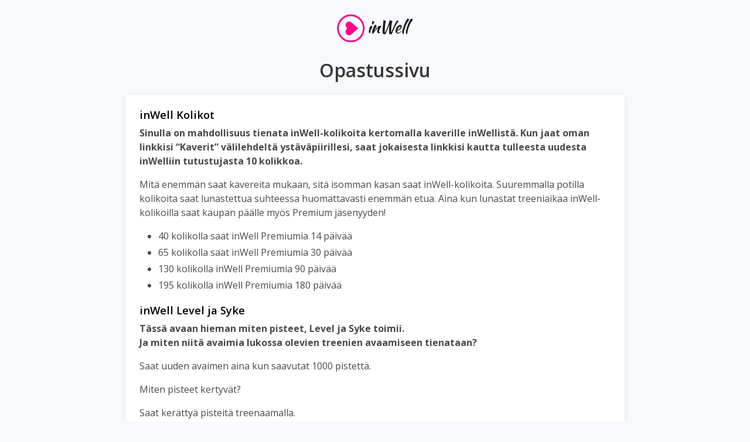

--- FILE ---
content_type: text/html; charset=UTF-8
request_url: https://inwell.fi/opastussivu
body_size: 2917
content:
<!DOCTYPE html>
<html lang="fi">
<head>
    <meta charset="utf-8">
    <meta http-equiv="X-UA-Compatible" content="IE=edge">
    <meta name="viewport" content="width=device-width, initial-scale=1">

    <!-- CSRF Token -->
    <meta name="csrf-token" content="peiYTlbvRLlpZLJbDI1EqEkEaXxNGiniSC2te5Ly">

    <title>
              Opastussivu - inWell
          </title>

    
    <link rel="icon" type="image/png" href="/favicon-32x32.png" sizes="32x32" />
    <link rel="icon" type="image/png" href="/favicon-16x16.png" sizes="16x16" />

    <!-- Fonts -->
    <link href="https://fonts.googleapis.com/css?family=Open+Sans:400,600,700|Kaushan+Script" rel="stylesheet">
    <link rel="stylesheet" href="https://pro.fontawesome.com/releases/v5.1.0/css/all.css" integrity="sha384-87DrmpqHRiY8hPLIr7ByqhPIywuSsjuQAfMXAE0sMUpY3BM7nXjf+mLIUSvhDArs" crossorigin="anonymous">

    <!-- Styles -->
    <link href="/css/app.css?id=50f6abb3bd466bec25fd" rel="stylesheet">

    <!-- Facebook Pixel Code -->
    <script>
    !function(f,b,e,v,n,t,s){if(f.fbq)return;n=f.fbq=function(){n.callMethod?
    n.callMethod.apply(n,arguments):n.queue.push(arguments)};if(!f._fbq)f._fbq=n;
    n.push=n;n.loaded=!0;n.version='2.0';n.queue=[];t=b.createElement(e);t.async=!0;
    t.src=v;s=b.getElementsByTagName(e)[0];s.parentNode.insertBefore(t,s)}(window,
    document,'script','https://connect.facebook.net/en_US/fbevents.js');
    fbq('init', '107072753084837'); // Insert your pixel ID here.
    fbq('track', 'PageView');
    </script>
    <noscript><img height="1" width="1" style="display:none"
    src="https://www.facebook.com/tr?id=107072753084837&ev=PageView&noscript=1"
    /></noscript>
    <!-- DO NOT MODIFY -->
    <!-- End Facebook Pixel Code -->
</head>
<body>
    
          
    
      <div class="container-fluid">
    <div class="static-page-logo">
      <a href="/"><img src="/fonts/logo.svg" /></a>
    </div>
    <h1 class="title has-text-centered">Opastussivu</h1>
    <div class="card">
      <div class="card-content">
        <div class="content">

          <h2>inWell Kolikot</h2>
<p><strong>Sinulla on mahdollisuus tienata inWell-kolikoita kertomalla kaverille inWellistä. Kun jaat oman linkkisi “Kaverit” välilehdeltä ystäväpiirillesi, saat jokaisesta linkkisi kautta tulleesta uudesta inWelliin tutustujasta 10 kolikkoa.</strong></p>
<p>Mitä enemmän saat kavereita mukaan, sitä isomman kasan saat inWell-kolikoita. Suuremmalla potilla kolikoita saat lunastettua suhteessa huomattavasti enemmän etua. Aina kun lunastat treeniaikaa inWell-kolikoilla saat kaupan päälle myös Premium jäsenyyden!</p>
<ul>
<li>40 kolikolla saat inWell Premiumia 14 päivää</li>
<li>65 kolikolla saat inWell Premiumia 30 päivää</li>
<li>130 kolikolla inWell Premiumia 90 päivää</li>
<li>195 kolikolla inWell Premiumia 180 päivää</li>
</ul>
<h2>inWell Level ja Syke</h2>
<p><strong>Tässä avaan hieman miten pisteet, Level ja Syke toimii.<br />
Ja miten niitä avaimia lukossa olevien treenien avaamiseen tienataan?</strong></p>
<p>Saat uuden avaimen aina kun saavutat 1000 pistettä.</p>
<p>Miten pisteet kertyvät?</p>
<p>Saat kerättyä pisteitä treenaamalla.</p>
<ul>
<li>treenisuunnitelman mukainen treeni: 50 pistettä.</li>
<li>oma treeni tai ylimääräinen inwell treeni: 25pistettä.</li>
<li>kun koko viikko on suoritettu treenisuunnitelmassa: +100pistettä.</li>
<li>HUOM: Kun inWell Syke on täysillä, tienaat kaikki pisteet kaksinkertaisena!</li>
</ul>
<p>Kun suoritat treenin, Syke lähtee käyntiin. Kun treenaat uudestaan viimeistään ylihuomenna niin Syke nousee entistä korkeammalle. Eli päivässä Syke voi nousta yhden pykälän.</p>
<p>Uuden inWell Levelin ja avaimen saat (eli ympyrän sisällä oleva numero kasvaa) kun olet saavuttanut 1000 pistettä.</p>
<p>Tienaamallasi avaimella voit avata vapaavalintaisia treenejä treenit-välilehdellä. Samalla välilehdellä näet myös montako avainta sinulla on käytettävissä tällä hetkellä.</p>
<p>Hartiajumpat, lantionpohjajumpat, taaperotreenit ja venyttelyt ovat suoraan auki. Tuki &amp; liikkuvuus ja toiminnalliset keskivartalotreenit -kansioista on auki ensimmäiset harjoitukset, koska ajatus on että ne suoritetaan järjestyksessä.</p>
<p>Avaimella avaamisen lisäksi lukitut treenit avautuvat aina sitä mukaa kun treeni tulee vastaan treenisuunnitelmassa. Treenisuunnitelman mukaan treenatessa sinun ei siis tarvitse käyttää avaimia!</p>
<p>Vähintään yksi treeni pitää olla suoritettuna viikon aikana jotta saat seuraavalle viikolle uuden viikkosuunnitelman.</p>
<h2>Eikö inWell toimi sujuvasti?</h2>
<p><strong>inWell on moderni verkkosovellus joka tarvitsee toimiakseen modernin selaimen.</strong></p>
<p>Jos sinulla on esimerkiksi vuosi aikaa siitä kun selaimesi on viimeksi päivitetty, niin inWell ei välttämättä toimi suunnitellusti. Tee siis näin:</p>
<ol>
<li>Lataa kokonaan uusi selain laitteeseesi.</li>
<li>Jos kohta yksi ei auta, niin lataa laitteeseesi eri merkkinen selain. Jos käytit aikaisemmin esimerkiksi Chromea, lataa Firefox.</li>
</ol>
<p>Näin saat viimeisimmän version käyttöösi, ja modernilla inWell-verkkosovelluksella on mahdollisuus toimia suunnitellusti.</p>
<p>Kun olet päivittänyt selaimen, on hyvä muistaa että älyläite kannattaa käynnistää uudelleen noin viikon välein. Näin selain päivittyy ja verkkosovellukset toimivat moitteettomasti.</p>
<p>Ja aina saa kysyä jos joku asia askarruttaa.</p>
<p>Sanna<br />
<a href="mailto:sanna@inwell.fi">sanna@inwell.fi</a></p>


        </div>
      </div>
    </div>
  </div>

  <footer class="footer">
    <ul>
      <li>
        <a href="/opastussivu">Opastussivu</a>
      </li>
      <li>
        <a href="/kayttoehdot">Käyttöehdot</a>
      </li>
            <li class="padder">
        <a href="/kirjaudu"><i class="fa fa-sign-in"></i> Kirjaudu sisään</a>
      </li>
          </ul>
    <p class="copyright">© inWell Oy</p>
  </footer>

    
    <!-- Scripts -->
    <script src="https://js.stripe.com/v3/"></script>
    <script>window.STRIPE_KEY = 'pk_live_fJeQfm6IcWS0LKBxOoinB0GA';</script>
    
    <script>
      (function(i,s,o,g,r,a,m){i['GoogleAnalyticsObject']=r;i[r]=i[r]||function(){
      (i[r].q=i[r].q||[]).push(arguments)},i[r].l=1*new Date();a=s.createElement(o),
      m=s.getElementsByTagName(o)[0];a.async=1;a.src=g;m.parentNode.insertBefore(a,m)
      })(window,document,'script','//www.google-analytics.com/analytics.js','ga');

      ga('create', 'UA-62574822-1', 'auto');
      ga('send', 'pageview');

    </script>

        <!-- Segment Pixel - Advertiser Pixel - DO NOT MODIFY -->
    <img src="https://secure.adnxs.com/seg?member_id=7458&add_code=586042A&t=2" width="1" height="1" style="display:none" />
    <!-- End of Segment Pixel -->
    
</body>
</html>


--- FILE ---
content_type: image/svg+xml
request_url: https://inwell.fi/fonts/logo.svg
body_size: 7601
content:
<?xml version="1.0" encoding="UTF-8"?>
<svg width="90px" height="33px" viewBox="0 0 90 33" version="1.1" xmlns="http://www.w3.org/2000/svg" xmlns:xlink="http://www.w3.org/1999/xlink">
    <!-- Generator: Sketch 50.2 (55047) - http://www.bohemiancoding.com/sketch -->
    <title>logo</title>
    <desc>Created with Sketch.</desc>
    <defs></defs>
    <g id="Page-1" stroke="none" stroke-width="1" fill="none" fill-rule="evenodd">
        <g id="logo" fill-rule="nonzero">
            <path d="M32.6881079,16.6816302 C32.6881079,7.70732833 25.4129912,0.431759416 16.4382371,0.431759416 C7.46393521,0.431759416 0.188818444,7.70732833 0.188818444,16.6816302 C0.188818444,25.6559321 7.46393521,32.931501 16.4382371,32.931501 C25.4129912,32.931501 32.6881079,25.6559321 32.6881079,16.6816302 M30.6276538,16.6816302 C30.6276538,24.5183191 24.274926,30.8710469 16.4382371,30.8710469 C8.6020004,30.8710469 2.24927258,24.5183191 2.24927258,16.6816302 C2.24927258,8.84494137 8.6020004,2.49221355 16.4382371,2.49221355 C24.274926,2.49221355 30.6276538,8.84494137 30.6276538,16.6816302" id="Fill-1" fill="#FF0089"></path>
            <path d="M11.537458,9.89542482 C9.9535715,11.4793113 9.68273278,14.0475316 11.2666193,15.6314181 C11.2702365,15.6345831 11.2734016,15.6377482 11.2770188,15.6409132 L11.2756623,15.6422697 L12.1659485,16.7373805 L11.2756623,17.8320392 L11.2770188,17.8333956 C11.2734016,17.8365607 11.2702365,17.8397257 11.2666193,17.8428908 C9.68273278,19.4267773 9.9535715,21.9949975 11.537458,23.578884 C13.1213445,25.1627705 15.6895647,25.1627705 17.2734513,23.578884 C17.2766163,23.575719 17.2797814,23.5721018 17.2829464,23.5684845 L17.2843029,23.569841 L25.1924317,16.7441628 L25.1856494,16.7373805 L25.1924317,16.7301461 L17.2843029,9.90446785 L17.2829464,9.90582431 C17.2797814,9.9022071 17.2766163,9.89858988 17.2734513,9.89542482 C15.6895647,8.31153831 13.1213445,8.31153831 11.537458,9.89542482" id="Fill-3" fill="#FF0089"></path>
            <path d="M37.8544808,21.537782 C37.9901262,21.7552668 38.1429534,21.9352231 38.3129623,22.078103 C38.4829713,22.2205307 38.649363,22.3254298 38.8125897,22.3937047 C38.9753642,22.4615274 39.0838806,22.4958909 39.1385909,22.4958909 C39.2064136,22.4958909 39.24349,22.4447978 39.2507244,22.3426115 C39.2570546,22.2408775 39.2606718,22.0677035 39.2606718,21.8230895 C39.2742363,21.5242174 39.3425112,21.1742522 39.4645921,20.773646 C39.586673,20.3730398 39.7223184,19.9819288 39.8719805,19.6016695 C40.0487717,19.1531352 40.2083812,18.7254 40.3512611,18.3175594 C40.4936888,17.9101709 40.649681,17.5158949 40.8201421,17.1356355 C40.9896989,16.7553761 41.1796025,16.3882292 41.3907572,16.0350989 C41.6010077,15.6819686 41.8623512,15.3283862 42.17524,14.9752559 C41.903497,14.5809798 41.5770436,14.2721604 41.1967843,14.0478933 C40.8165249,13.8236262 40.5108705,13.6843635 40.2798211,13.6301053 C39.9669323,13.7797675 39.6988065,14.0103647 39.4749916,14.3228014 C39.2507244,14.6356902 39.0603687,14.9580741 38.9039243,15.2908576 C38.747932,15.6240932 38.6217818,15.9401471 38.5272821,16.238567 C38.4318782,16.5378913 38.3708377,16.7553761 38.3437086,16.8910216 C38.2076111,17.5023303 38.0954775,18.0254695 38.007308,18.4604392 C37.9186863,18.8954089 37.8476985,19.2652688 37.7934403,19.5709232 C37.73873,19.8765776 37.7016536,20.1211915 37.6813068,20.304765 C37.66096,20.4883385 37.6505605,20.6411657 37.6505605,20.7632465 C37.6505605,21.0621187 37.7183832,21.3207493 37.8544808,21.537782 M41.7267058,12.2542085 C41.8492388,12.3699593 41.9916665,12.4413992 42.1548932,12.4680761 C42.2091513,12.3595598 42.3312322,12.1764384 42.521588,11.9178078 C42.7119438,11.6600815 42.9221942,11.3847213 43.1536957,11.0926314 C43.384293,10.8005416 43.6221246,10.5220163 43.8667385,10.2570556 C44.1113525,9.9920948 44.3080384,9.78500944 44.4577005,9.63534731 C44.3491841,9.48613733 44.1931919,9.32652787 43.9892716,9.15651893 C43.7853513,8.98650999 43.5610842,8.83006559 43.3164702,8.68763788 C43.0718563,8.54475802 42.8304074,8.42945941 42.5930279,8.34128987 C42.3551963,8.25266819 42.1548932,8.2088095 41.9916665,8.2088095 C41.9102792,8.42629435 41.828892,8.66729107 41.7470526,8.93225181 C41.6656653,9.19721256 41.5973904,9.45177382 41.5435844,9.69638776 C41.4888741,9.94100169 41.4445633,10.168886 41.411104,10.3791364 C41.3767405,10.589839 41.3600109,10.7562307 41.3600109,10.8783116 C41.3600109,10.9872801 41.3835228,11.1098132 41.4314509,11.2454586 C41.4789268,11.3815562 41.53635,11.4832903 41.6046249,11.551113 C41.5639312,11.7143397 41.5435844,11.8364206 41.5435844,11.9178078 C41.5435844,12.0267763 41.6046249,12.1389099 41.7267058,12.2542085 M44.4274063,13.3447978 C43.9992189,14.0243814 43.5267207,14.9616913 43.0108159,16.1571798 C42.7793143,16.6871013 42.5690639,17.2170228 42.3787081,17.7469443 C42.1883524,18.2768657 42.0287429,18.7832754 41.8998798,19.2652688 C41.7705644,19.7477144 41.6688304,20.1858492 41.5942254,20.5796731 C41.5196204,20.9739491 41.4820918,21.3004025 41.4820918,21.5581288 C41.5499145,21.8710176 41.6521008,22.1726026 41.7877462,22.4651446 C41.9233916,22.7572344 42.1345464,22.9846666 42.4198539,23.1478933 C42.5826284,23.0524893 42.7761493,22.8589685 43.0004164,22.5668787 C43.2246835,22.2747888 43.486027,21.9184935 43.7853513,21.4970883 C44.3152728,20.7632465 44.8347948,20.0976796 45.3443695,19.4994833 C45.8539442,18.901739 46.4277243,18.2972126 47.0666143,17.6859038 C47.4604382,17.2916277 47.8271331,16.9999901 48.1671509,16.8091822 C48.5067167,16.6192785 48.689838,16.5238746 48.7174193,16.5238746 C48.4863699,17.0678128 48.2960141,17.5330766 48.1468041,17.9201183 C47.997142,18.307612 47.8818434,18.6403955 47.8004561,18.9189208 C47.7186167,19.1974461 47.6643585,19.4384428 47.6372295,19.6423631 C47.6096482,19.8462834 47.5965358,20.0294048 47.5965358,20.1926314 C47.5965358,20.4915035 47.6236649,20.773646 47.6779231,21.0386068 C47.7321813,21.3035675 47.8307503,21.5309997 47.9736301,21.7213555 C48.1160578,21.9117112 48.3127437,22.0645384 48.5645921,22.179837 C48.8159883,22.2951356 49.1383723,22.353011 49.5326483,22.353011 C49.6547292,22.353011 49.7939919,22.3254298 49.9504363,22.2716238 C50.1064285,22.2169134 50.2664901,22.1490907 50.4292646,22.0677035 C50.5924913,21.9863162 50.7484836,21.8981467 50.8981457,21.8027427 C51.0473557,21.7077909 51.176671,21.6128391 51.2851873,21.5174352 C51.2851873,21.4496124 51.2680056,21.3713902 51.2345464,21.2832207 C51.2001828,21.194599 51.1563242,21.1371758 51.102066,21.1095946 C51.006662,21.1095946 50.8777989,21.1439581 50.7145722,21.2117808 C50.5517977,21.2800556 50.3953533,21.3135149 50.2461433,21.3135149 C50.0829166,21.3135149 49.9572185,21.266039 49.869049,21.1710872 C49.7804273,21.0761353 49.7365686,20.8586505 49.7365686,20.5186326 C49.7365686,20.0976796 49.8111736,19.6287986 49.9608357,19.1124416 C50.1100457,18.5960847 50.2967843,18.0901272 50.5210514,17.5941171 C50.7453185,17.0981069 50.9763679,16.6360081 51.2141995,16.2082729 C51.4515791,15.7800855 51.6654467,15.4436848 51.8562546,15.199523 C52.0461582,14.9820382 52.1922031,14.8495578 52.2943893,14.8020819 C52.3961234,14.754606 52.4472165,14.7170774 52.4472165,14.6899483 C52.311119,14.4317698 52.1243804,14.1835387 51.8865487,13.945707 C51.6487171,13.7083275 51.35301,13.5894117 50.9998798,13.5894117 C50.6738786,13.5894117 50.313966,13.7010931 49.91969,13.9253602 C49.5254139,14.1496273 49.1352072,14.4218225 48.7481656,14.7405893 C48.3606718,15.0602604 47.9903597,15.3998261 47.6372295,15.7597386 C47.283647,16.1201033 46.9779926,16.4357051 46.7202663,16.7074481 C46.5977333,16.8299811 46.4277243,17.0167197 46.2106916,17.2681159 C45.9932068,17.5195121 45.7585402,17.7980374 45.5075961,18.1036917 C45.2557478,18.4093461 44.9980215,18.7150005 44.7330607,19.0206549 C44.4681,19.3263093 44.2266511,19.5948872 44.0091663,19.8259366 C44.050312,19.5135 44.1959048,19.1160588 44.4477532,18.6336132 C44.6986972,18.1511676 44.9808397,17.6420451 45.2932764,17.1048892 C45.605713,16.5681854 45.9181497,16.0418811 46.2310385,15.5255242 C46.5434751,15.0091672 46.7740723,14.5674153 46.9237345,14.2007205 C46.7740723,13.7521862 46.5434751,13.3416327 46.2310385,12.9677035 C45.9181497,12.5942264 45.5853662,12.3527775 45.2322359,12.2442612 C45.1232674,12.2985193 44.8551416,12.6652142 44.4274063,13.3447978 M55.0457309,23.3518136 C55.4327725,23.5145881 55.8437782,23.6235566 56.2787479,23.6778148 C56.6183136,23.6778148 56.9646616,23.5964275 57.3182441,23.4332008 C57.7256325,22.7400527 58.1434205,21.9216586 58.5716079,20.9771142 C58.9997953,20.033022 59.4207483,19.0410017 59.8353712,18.0015055 C60.2495419,16.9624615 60.646983,15.9125658 61.0276945,14.8527228 C61.4079539,13.7928799 61.7543019,12.8013117 62.0667385,11.8771142 C61.9310931,13.3176687 61.8153423,14.6659843 61.7203905,15.9229653 C61.6254387,17.1799463 61.5779628,18.4129633 61.5779628,19.6220163 C61.5779628,19.8123721 61.5811279,20.0398042 61.5879102,20.304765 C61.5946924,20.5697257 61.6050919,20.8446338 61.6186565,21.1299414 C61.6317689,21.4157011 61.6525678,21.7041737 61.6796969,21.9962635 C61.706826,22.2883534 61.7407374,22.5429146 61.781431,22.7608516 C61.9446577,22.9914489 62.2200179,23.1885869 62.6070595,23.3518136 C62.9941012,23.5145881 63.4051068,23.6235566 63.8400765,23.6778148 C64.1796423,23.6778148 64.5259903,23.5964275 64.8795727,23.4332008 C65.0694763,22.9032793 65.3448365,22.2033489 65.7047491,21.3338617 C66.0646616,20.4643744 66.4761194,19.5270645 66.9382182,18.5214797 C67.3998649,17.5158949 67.89904,16.483181 68.436196,15.423338 C68.9724476,14.363495 69.5059863,13.3651446 70.0359078,12.4273825 C70.5658293,11.4900725 71.0821862,10.664444 71.5849786,9.95140117 C72.0873189,9.23790619 72.5358531,8.72516645 72.9301292,8.41227765 C72.6719507,8.12697009 72.3762437,7.89275564 72.0434602,7.70918215 C71.7102246,7.52606082 71.3878406,7.41392726 71.075404,7.37278148 C70.9257418,7.52289576 70.7150393,7.82131571 70.4437484,8.26984995 C70.1715532,8.71793203 69.8523343,9.28583424 69.4856395,9.97174799 C69.1189446,10.6576617 68.7178863,11.4389794 68.2833688,12.3152489 C67.8479469,13.1919706 67.3998649,14.136515 66.9382182,15.1484299 C66.4761194,16.160797 66.0108556,17.22064 65.5419746,18.3279589 C65.0730935,19.4352778 64.6213942,20.5529961 64.1864245,21.6806618 C64.1592954,21.3682252 64.1421137,21.01826 64.1357836,20.6307662 C64.1285491,20.2437245 64.1253841,19.8530657 64.1253841,19.4587896 C64.1253841,18.5214797 64.1592954,17.5158949 64.2275703,16.4424873 C64.295393,15.3695319 64.3903448,14.3228014 64.5128779,13.303652 C64.6349588,12.2849548 64.7877859,11.3440276 64.9713594,10.4813227 C65.1544808,9.61861771 65.3615661,8.92185233 65.5930677,8.39193084 C65.5654864,8.29697903 65.4226066,8.1780632 65.1648803,8.03518334 C64.9067018,7.89275564 64.6109947,7.75349299 64.2782113,7.61739541 C63.9454278,7.48174998 63.6058621,7.36283414 63.2590619,7.26110007 C62.9127139,7.15891384 62.6509182,7.10827288 62.4745792,7.10827288 C62.3791752,7.50209679 62.2127835,8.0831114 61.975404,8.8504124 C61.7375723,9.61861771 61.4486475,10.4813227 61.1090818,11.4389794 C60.7690639,12.3970883 60.3987519,13.4026732 59.9981457,14.4552817 C59.5975395,15.5083424 59.1964812,16.5175445 58.795875,17.4819835 C58.3948167,18.4468747 58.007775,19.3199791 57.6342979,20.1008447 C57.2603687,20.8826145 56.9307503,21.4835238 56.6454427,21.9044768 C56.6183136,21.5513465 56.5979668,21.1643049 56.5844023,20.7428997 C56.5708377,20.3219467 56.5640555,19.8937593 56.5640555,19.4587896 C56.5640555,18.5214797 56.5979668,17.5158949 56.6657895,16.4424873 C56.7340644,15.3695319 56.8290162,14.3228014 56.9515492,13.303652 C57.0736301,12.2849548 57.2264573,11.3440276 57.4100308,10.4813227 C57.5931521,9.61861771 57.8002375,8.92185233 58.031739,8.39193084 C57.9905933,8.29697903 57.8409311,8.1780632 57.5832048,8.03518334 C57.3250263,7.89275564 57.0257021,7.75349299 56.6865885,7.61739541 C56.3465706,7.48174998 56.0101699,7.36283414 55.6773865,7.26110007 C55.344603,7.15891384 55.0895896,7.10827288 54.9132505,7.10827288 C54.8318633,8.52124615 54.7364593,9.76782769 54.627943,10.8480175 C54.5189745,11.9282073 54.4204054,12.9270098 54.3322359,13.843973 C54.2440664,14.7609361 54.1694614,15.6376578 54.1084209,16.4732336 C54.0469284,17.3088095 54.0166342,18.1819139 54.0166342,19.0920948 C54.0166342,19.6627099 54.0333638,20.2776359 54.0672752,20.9364206 C54.1011865,21.5956574 54.1522796,22.2033489 54.2201024,22.7608516 C54.383329,22.9914489 54.6586893,23.1885869 55.0457309,23.3518136 M74.9883226,12.5295687 C74.5397883,12.5295687 74.088089,12.6313028 73.6332247,12.8352231 C73.177456,13.0386912 72.7361562,13.3176687 72.3084209,13.670799 C71.8802335,14.0243814 71.4791752,14.4385521 71.1056981,14.9137633 C70.7317689,15.3898788 70.4057677,15.8958362 70.1272424,16.43254 C69.8487171,16.9692438 69.6312322,17.5262943 69.47524,18.1036917 C69.3187956,18.6810891 69.2410255,19.2485392 69.2410255,19.8055898 C69.2410255,20.6208188 69.5023691,21.3171321 70.0255083,21.8945295 C70.5486475,22.4719269 71.2788721,22.8146577 72.2166342,22.9236262 C72.8686366,22.773964 73.5581675,22.4312332 74.2852271,21.8945295 C75.0118344,21.3578257 75.6814707,20.6818593 76.2927795,19.8666302 C76.1973755,19.7581139 76.0820769,19.6423631 75.9464315,19.5202822 C75.7289466,19.7513316 75.4807155,20.0058929 75.2021902,20.2844182 C74.9236649,20.5629435 74.6247928,20.8211219 74.3055739,21.0589536 C73.986355,21.2967853 73.6499543,21.4970883 73.296824,21.6598629 C72.9432416,21.8230895 72.583329,21.9044768 72.2166342,21.9044768 C72.0262784,21.9044768 71.869834,21.8538358 71.7477532,21.7516496 C71.6256723,21.6499155 71.5302683,21.5174352 71.4624456,21.3542085 C71.3941707,21.191434 71.3466948,21.0150949 71.3195657,20.824287 C71.2924366,20.6343834 71.2788721,20.4508099 71.2788721,20.2740187 C71.2788721,20.1790669 71.2820372,20.0877323 71.2892716,19.9991106 C71.2960539,19.9109411 71.2992189,19.8259366 71.2992189,19.7440972 C72.1687062,19.4049836 72.929677,19.0514012 73.5821316,18.6842542 C74.234134,18.3175594 74.7875673,17.9070059 75.2428838,17.4512372 C75.6982003,16.9963729 76.0481656,16.4664514 76.2927795,15.8614727 C76.5373934,15.2573984 76.6866034,14.5339561 76.7413137,13.6911458 C76.1973755,12.9979976 75.6131959,12.610956 74.9883226,12.5295687 M74.1730935,16.9624615 C73.4528163,17.7568916 72.5494177,18.4265279 71.4624456,18.9695618 C71.6256723,18.3451406 71.8494872,17.7605088 72.1347948,17.2170228 C72.4205545,16.6735367 72.7361562,16.1978734 73.0825042,15.7904849 C73.4293044,15.3826443 73.7991643,15.0566431 74.1934403,14.8120292 C74.5872642,14.5674153 74.9679758,14.4182053 75.3346706,14.363495 C75.2804124,15.3012571 74.8929186,16.1675793 74.1730935,16.9624615 M77.2707831,21.9962635 C77.3521703,22.3426115 77.4543566,22.5569313 77.5764374,22.6383186 C77.6713892,22.7061413 77.7803577,22.8047103 77.9024386,22.9340256 C78.0249717,23.0628888 78.0995767,23.1614578 78.1267058,23.2292805 C78.1673994,23.3242323 78.2560211,23.4056196 78.3916665,23.4738945 C78.5273119,23.5417172 78.6905386,23.5891931 78.8808944,23.6167743 C78.8673298,23.562064 78.8605476,23.5078058 78.8605476,23.4535476 L78.8605476,23.0258124 C78.8605476,22.1694375 79.0097575,21.0996472 79.3090818,19.8155371 C79.6075017,18.531427 80.0424714,17.0881596 80.6130866,15.4848306 C81.2786535,13.6233231 82.0124953,11.9725181 82.8146119,10.5319636 C83.6158243,9.09186127 84.5468041,7.74671072 85.6066471,6.49651197 C85.5523889,6.41512471 85.4334731,6.30660837 85.2498996,6.17051078 C85.0667783,6.03486535 84.8592408,5.90238497 84.6281914,5.77306966 C84.397142,5.6442065 84.1629276,5.52529067 83.9250959,5.41632217 C83.6872642,5.30780582 83.4869611,5.23998311 83.3241866,5.21240187 C82.6174739,6.06877671 81.8940316,7.26110007 81.1534075,8.78937196 C80.4127835,10.318096 79.6215184,12.2306966 78.7791603,14.5267217 C78.2623512,15.9672762 77.861745,17.2274222 77.5764374,18.307612 C77.2911299,19.3878018 77.1487022,20.2265428 77.1487022,20.824287 C77.1487022,21.2592567 77.1893958,21.6499155 77.2707831,21.9962635 M81.5711955,21.9962635 C81.6525827,22.3426115 81.7543168,22.5569313 81.8768498,22.6383186 C81.9718016,22.7061413 82.0807701,22.8047103 82.202851,22.9340256 C82.3253841,23.0628888 82.3995369,23.1614578 82.4271182,23.2292805 C82.4678118,23.3242323 82.5559813,23.4056196 82.6920789,23.4738945 C82.8277243,23.5417172 82.990951,23.5891931 83.1813068,23.6167743 C83.1672901,23.562064 83.16096,23.5078058 83.16096,23.4535476 L83.16096,23.0258124 C83.16096,22.1694375 83.3101699,21.0996472 83.609042,19.8155371 C83.9079141,18.531427 84.3428838,17.0881596 84.913499,15.4848306 C85.5790659,13.6233231 86.3129077,11.9725181 87.1145722,10.5319636 C87.9162367,9.09186127 88.8472165,7.74671072 89.9070595,6.49651197 C89.8523492,6.41512471 89.7334334,6.30660837 89.550312,6.17051078 C89.3667385,6.03486535 89.1596532,5.90238497 88.9286038,5.77306966 C88.6975544,5.6442065 88.4628878,5.52529067 88.2255083,5.41632217 C87.9876766,5.30780582 87.7873735,5.23998311 87.6241469,5.21240187 C86.9174342,6.06877671 86.1939919,7.26110007 85.4538199,8.78937196 C84.7127437,10.318096 83.9214787,12.2306966 83.0791205,14.5267217 C82.5627636,15.9672762 82.1621574,17.2274222 81.8768498,18.307612 C81.5915423,19.3878018 81.4486624,20.2265428 81.4486624,20.824287 C81.4486624,21.2592567 81.4893561,21.6499155 81.5711955,21.9962635" id="Fill-5" fill="#1D1C1B"></path>
        </g>
    </g>
</svg>

--- FILE ---
content_type: text/plain
request_url: https://www.google-analytics.com/j/collect?v=1&_v=j102&a=538161818&t=pageview&_s=1&dl=https%3A%2F%2Finwell.fi%2Fopastussivu&ul=en-us%40posix&dt=Opastussivu%20-%20inWell&sr=1280x720&vp=1280x720&_u=IEBAAEABAAAAACAAI~&jid=1176844582&gjid=1499833470&cid=377964872.1768994960&tid=UA-62574822-1&_gid=2077967764.1768994960&_r=1&_slc=1&z=559489114
body_size: -448
content:
2,cG-99WBEDYHSD